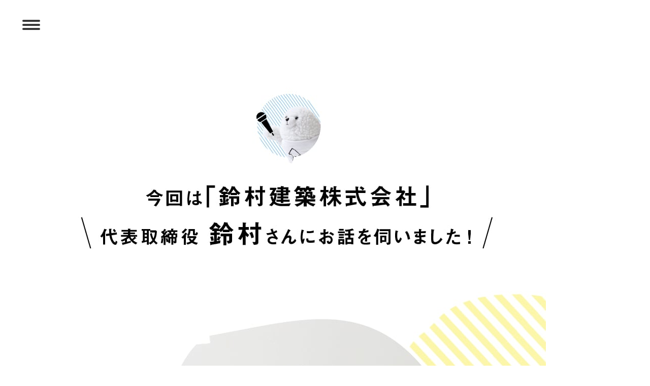

--- FILE ---
content_type: text/html; charset=UTF-8
request_url: https://info.gifunoie.com/interview/%E9%88%B4%E6%9D%91%E5%BB%BA%E7%AF%89/
body_size: 16678
content:
<!DOCTYPE html>
<html lang="ja-JP"><head>
    <meta charset="utf-8"/>
    <link rel="dns-prefetch preconnect" href="https://u.jimcdn.com/" crossorigin="anonymous"/>
<link rel="dns-prefetch preconnect" href="https://assets.jimstatic.com/" crossorigin="anonymous"/>
<link rel="dns-prefetch preconnect" href="https://image.jimcdn.com" crossorigin="anonymous"/>
<link rel="dns-prefetch preconnect" href="https://fonts.jimstatic.com" crossorigin="anonymous"/>
<meta name="viewport" content="width=device-width, initial-scale=1"/>
<meta http-equiv="X-UA-Compatible" content="IE=edge"/>
<meta name="description" content=""/>
<meta name="robots" content="index, follow, archive"/>
<meta property="st:section" content=""/>
<meta name="generator" content="Jimdo Creator"/>
<meta name="twitter:title" content="鈴村建築"/>
<meta name="twitter:description" content="自然豊かな地、加茂郡白川町の地域密着工務店として創業以来32年頼りにされている鈴村建築株式会社さん。 建築家・伊礼智氏が基本設計しているi-works projectに参加し、i-worksの家を数多く手がけられています。 2年前には、鈴村建築の技術と経験を集約した自社ブランドism(イズム)を立ち上げ、お客様に寄り添った美しい木の家造りを提案しています。 今回は中津川にあるモデルハウスで代表の鈴村泰宏さんにお話しを伺いました。"/>
<meta name="twitter:card" content="summary_large_image"/>
<meta property="og:url" content="https://info.gifunoie.com/interview/鈴村建築/"/>
<meta property="og:title" content="鈴村建築"/>
<meta property="og:description" content="自然豊かな地、加茂郡白川町の地域密着工務店として創業以来32年頼りにされている鈴村建築株式会社さん。 建築家・伊礼智氏が基本設計しているi-works projectに参加し、i-worksの家を数多く手がけられています。 2年前には、鈴村建築の技術と経験を集約した自社ブランドism(イズム)を立ち上げ、お客様に寄り添った美しい木の家造りを提案しています。 今回は中津川にあるモデルハウスで代表の鈴村泰宏さんにお話しを伺いました。"/>
<meta property="og:type" content="website"/>
<meta property="og:locale" content="ja_JP"/>
<meta property="og:site_name" content="gifuno-ie 市町村情報"/>
<meta name="twitter:image" content="https://image.jimcdn.com/cdn-cgi/image/width=1920%2Cheight=1024%2Cfit=contain%2Cformat=jpg%2C/app/cms/storage/image/path/s03de4c374d1da587/image/id08cdb6596433b3f/version/1646198581/image.jpg"/>
<meta property="og:image" content="https://image.jimcdn.com/cdn-cgi/image/width=1920%2Cheight=1024%2Cfit=contain%2Cformat=jpg%2C/app/cms/storage/image/path/s03de4c374d1da587/image/id08cdb6596433b3f/version/1646198581/image.jpg"/>
<meta property="og:image:width" content="1536"/>
<meta property="og:image:height" content="1024"/>
<meta property="og:image:secure_url" content="https://image.jimcdn.com/cdn-cgi/image/width=1920%2Cheight=1024%2Cfit=contain%2Cformat=jpg%2C/app/cms/storage/image/path/s03de4c374d1da587/image/id08cdb6596433b3f/version/1646198581/image.jpg"/><title>鈴村建築 - gifuno-ie 市町村情報</title>
<link rel="shortcut icon" href="https://u.jimcdn.com/cms/o/s03de4c374d1da587/img/favicon.png?t=1558339481"/>
    
<link rel="canonical" href="https://info.gifunoie.com/interview/鈴村建築/"/>

        <script src="https://assets.jimstatic.com/ckies.js.7c38a5f4f8d944ade39b.js"></script>

        <script src="https://assets.jimstatic.com/cookieControl.js.b05bf5f4339fa83b8e79.js"></script>
    <script>window.CookieControlSet.setToOff();</script>

    <style>html,body{margin:0}.hidden{display:none}.n{padding:5px}#cc-website-title a {text-decoration: none}.cc-m-image-align-1{text-align:left}.cc-m-image-align-2{text-align:right}.cc-m-image-align-3{text-align:center}</style>

        <link href="https://u.jimcdn.com/cms/o/s03de4c374d1da587/layout/dm_33b78a2abcd22e5372924031649ec39c/css/layout.css?t=1604653795" rel="stylesheet" type="text/css" id="jimdo_layout_css"/>
<script>     /* <![CDATA[ */     /*!  loadCss [c]2014 @scottjehl, Filament Group, Inc.  Licensed MIT */     window.loadCSS = window.loadCss = function(e,n,t){var r,l=window.document,a=l.createElement("link");if(n)r=n;else{var i=(l.body||l.getElementsByTagName("head")[0]).childNodes;r=i[i.length-1]}var o=l.styleSheets;a.rel="stylesheet",a.href=e,a.media="only x",r.parentNode.insertBefore(a,n?r:r.nextSibling);var d=function(e){for(var n=a.href,t=o.length;t--;)if(o[t].href===n)return e.call(a);setTimeout(function(){d(e)})};return a.onloadcssdefined=d,d(function(){a.media=t||"all"}),a};     window.onloadCSS = function(n,o){n.onload=function(){n.onload=null,o&&o.call(n)},"isApplicationInstalled"in navigator&&"onloadcssdefined"in n&&n.onloadcssdefined(o)}     /* ]]> */ </script>     <script>
// <![CDATA[
onloadCSS(loadCss('https://assets.jimstatic.com/web.css.eb85cb55dd9a47226f063339265ecc4f.css') , function() {
    this.id = 'jimdo_web_css';
});
// ]]>
</script>
<link href="https://assets.jimstatic.com/web.css.eb85cb55dd9a47226f063339265ecc4f.css" rel="preload" as="style"/>
<noscript>
<link href="https://assets.jimstatic.com/web.css.eb85cb55dd9a47226f063339265ecc4f.css" rel="stylesheet"/>
</noscript>
    <script>
    //<![CDATA[
        var jimdoData = {"isTestserver":false,"isLcJimdoCom":false,"isJimdoHelpCenter":false,"isProtectedPage":false,"cstok":"","cacheJsKey":"186e98539df89cc886f14e370fca1791cd2ed440","cacheCssKey":"186e98539df89cc886f14e370fca1791cd2ed440","cdnUrl":"https:\/\/assets.jimstatic.com\/","minUrl":"https:\/\/assets.jimstatic.com\/app\/cdn\/min\/file\/","authUrl":"https:\/\/a.jimdo.com\/","webPath":"https:\/\/info.gifunoie.com\/","appUrl":"https:\/\/a.jimdo.com\/","cmsLanguage":"ja_JP","isFreePackage":false,"mobile":false,"isDevkitTemplateUsed":true,"isTemplateResponsive":true,"websiteId":"s03de4c374d1da587","pageId":2025092370,"packageId":2,"shop":{"deliveryTimeTexts":{"1":"\u304a\u5c4a\u3051\u65e5\u6570\uff1a1~3\u65e5","2":"\u304a\u5c4a\u3051\u65e5\u6570\uff1a3~5\u65e5","3":"\u304a\u5c4a\u3051\u65e5\u6570\uff1a5~8\u65e5"},"checkoutButtonText":"\u8cfc\u5165","isReady":false,"currencyFormat":{"pattern":"\u00a4#,##0","convertedPattern":"$#,##0","symbols":{"GROUPING_SEPARATOR":",","DECIMAL_SEPARATOR":".","CURRENCY_SYMBOL":"\uffe5"}},"currencyLocale":"ja_JP"},"tr":{"gmap":{"searchNotFound":"\u5165\u529b\u3055\u308c\u305f\u4f4f\u6240\u306f\u5b58\u5728\u3057\u306a\u3044\u304b\u3001\u898b\u3064\u3051\u308b\u3053\u3068\u304c\u3067\u304d\u307e\u305b\u3093\u3067\u3057\u305f\u3002","routeNotFound":"\u30eb\u30fc\u30c8\u304c\u8a08\u7b97\u3067\u304d\u307e\u305b\u3093\u3067\u3057\u305f\u3002\u76ee\u7684\u5730\u304c\u9060\u3059\u304e\u308b\u304b\u660e\u78ba\u3067\u306f\u306a\u3044\u53ef\u80fd\u6027\u304c\u3042\u308a\u307e\u3059\u3002"},"shop":{"checkoutSubmit":{"next":"\u6b21\u3078","wait":"\u304a\u5f85\u3061\u304f\u3060\u3055\u3044"},"paypalError":"\u30a8\u30e9\u30fc\u304c\u767a\u751f\u3057\u307e\u3057\u305f\u3002\u518d\u5ea6\u304a\u8a66\u3057\u304f\u3060\u3055\u3044\u3002","cartBar":"\u30b7\u30e7\u30c3\u30d4\u30f3\u30b0\u30ab\u30fc\u30c8\u3092\u78ba\u8a8d","maintenance":"\u7533\u3057\u8a33\u3054\u3056\u3044\u307e\u305b\u3093\u3001\u30e1\u30f3\u30c6\u30ca\u30f3\u30b9\u4e2d\u306e\u305f\u3081\u4e00\u6642\u7684\u306b\u30b7\u30e7\u30c3\u30d7\u304c\u5229\u7528\u3067\u304d\u307e\u305b\u3093\u3002\u3054\u8ff7\u60d1\u3092\u304a\u304b\u3051\u3057\u7533\u3057\u8a33\u3054\u3056\u3044\u307e\u305b\u3093\u304c\u3001\u304a\u6642\u9593\u3092\u3042\u3051\u3066\u518d\u5ea6\u304a\u8a66\u3057\u304f\u3060\u3055\u3044\u3002","addToCartOverlay":{"productInsertedText":"\u30ab\u30fc\u30c8\u306b\u5546\u54c1\u304c\u8ffd\u52a0\u3055\u308c\u307e\u3057\u305f","continueShoppingText":"\u8cb7\u3044\u7269\u3092\u7d9a\u3051\u308b","reloadPageText":"\u66f4\u65b0"},"notReadyText":"\u3053\u3061\u3089\u306e\u30b7\u30e7\u30c3\u30d7\u306f\u73fe\u5728\u6e96\u5099\u4e2d\u306e\u305f\u3081\u3054\u5229\u7528\u3044\u305f\u3060\u3051\u307e\u305b\u3093\u3002\u30b7\u30e7\u30c3\u30d7\u30aa\u30fc\u30ca\u30fc\u306f\u4ee5\u4e0b\u3092\u3054\u78ba\u8a8d\u304f\u3060\u3055\u3044\u3002https:\/\/help.jimdo.com\/hc\/ja\/articles\/115005521583","numLeftText":"\u73fe\u5728\u3053\u306e\u5546\u54c1\u306f {:num} \u307e\u3067\u8cfc\u5165\u3067\u304d\u307e\u3059\u3002","oneLeftText":"\u3053\u306e\u5546\u54c1\u306e\u5728\u5eab\u306f\u6b8b\u308a1\u70b9\u3067\u3059"},"common":{"timeout":"\u30a8\u30e9\u30fc\u304c\u767a\u751f\u3044\u305f\u3057\u307e\u3057\u305f\u3002\u5f8c\u307b\u3069\u518d\u5b9f\u884c\u3057\u3066\u304f\u3060\u3055\u3044\u3002"},"form":{"badRequest":"\u30a8\u30e9\u30fc\u304c\u767a\u751f\u3057\u307e\u3057\u305f\u3002\u5f8c\u307b\u3069\u6539\u3081\u3066\u304a\u8a66\u3057\u304f\u3060\u3055\u3044\u3002"}},"jQuery":"jimdoGen002","isJimdoMobileApp":false,"bgConfig":{"id":65239970,"type":"color","color":"rgb(255, 255, 255)"},"bgFullscreen":null,"responsiveBreakpointLandscape":767,"responsiveBreakpointPortrait":480,"copyableHeadlineLinks":false,"tocGeneration":false,"googlemapsConsoleKey":false,"loggingForAnalytics":false,"loggingForPredefinedPages":false,"isFacebookPixelIdEnabled":false,"userAccountId":"eb95a921-13d4-453a-9125-3dd7dc117125"};
    // ]]>
</script>

     <script> (function(window) { 'use strict'; var regBuff = window.__regModuleBuffer = []; var regModuleBuffer = function() { var args = [].slice.call(arguments); regBuff.push(args); }; if (!window.regModule) { window.regModule = regModuleBuffer; } })(window); </script>
    <script src="https://assets.jimstatic.com/web.js.58bdb3da3da85b5697c0.js" async="true"></script>
    <script src="https://assets.jimstatic.com/at.js.62588d64be2115a866ce.js"></script>

<script type="text/javascript">
//<![CDATA[
(function(w,d,s,l,i){w[l]=w[l]||[];w[l].push({'gtm.start':
new Date().getTime(),event:'gtm.js'});var f=d.getElementsByTagName(s)[0],
j=d.createElement(s),dl=l!='dataLayer'?'&l='+l:'';j.async=true;j.src=
'https://www.googletagmanager.com/gtm.js?id='+i+dl;f.parentNode.insertBefore(j,f);
})(window,document,'script','dataLayer','GTM-P6RCRLV');
//]]>
</script>

<script type="text/javascript">
//<![CDATA[
(function(w,d,s,l,i){w[l]=w[l]||[];w[l].push({'gtm.start':
new Date().getTime(),event:'gtm.js'});var f=d.getElementsByTagName(s)[0],
j=d.createElement(s),dl=l!='dataLayer'?'&l='+l:'';j.async=true;j.src=
'https://www.googletagmanager.com/gtm.js?id='+i+dl;f.parentNode.insertBefore(j,f);
})(window,document,'script','dataLayer','GTM-P6RCRLV');
//]]>
</script>

<style type="text/css">
/*<![CDATA[*/
h1 {
  padding: 0.25em 0em;/*上下 左右の余白*/
  color: #494949;/*文字色*/
  background: transparent;/*背景透明に*/
  
}
h3 {
  padding: .25em 0em .75em;
  border-left: 0px solid #ccc;
  border-bottom: 0px solid #ccc;
}
h4 {
  padding: .25em 0 .5em .75em;
  border-bottom: 0px solid #ccc;
}

/* =======================================

　　モバイル用スタイル

======================================= */

@media screen and (max-width: 599px) {

#content_area 
p.moji1 {line-height: 1em;}
/*]]>*/
</style>


<style type="”text/css”">
/* <![CDATA[ */

<!–

/* パソコンで見たときは"pc"のclassがついた画像が表示される */
.pc { display: block !important; }
.sp { display: none !important; }
 
/* スマートフォンで見たときは"sp"のclassがついた画像が表示される */
@media only screen and (max-width:  750px) {
    .pc { display: none !important; }
    .sp { display: block !important; }
}
@media only screen and (max-width: 750px) {
    img { max-width: 100%; }
}
–>

/*]]>*/
</style>

    
</head>

<body class="body cc-page j-m-gallery-styles j-m-video-styles j-m-hr-styles j-m-header-styles j-m-text-styles j-m-emotionheader-styles j-m-htmlCode-styles j-m-rss-styles j-m-form-styles-disabled j-m-table-styles j-m-textWithImage-styles j-m-downloadDocument-styles j-m-imageSubtitle-styles j-m-flickr-styles j-m-googlemaps-styles j-m-blogSelection-styles-disabled j-m-comment-styles j-m-jimdo-styles j-m-profile-styles j-m-guestbook-styles j-m-promotion-styles j-m-twitter-styles j-m-hgrid-styles j-m-shoppingcart-styles j-m-catalog-styles j-m-product-styles-disabled j-m-facebook-styles j-m-sharebuttons-styles j-m-formnew-styles-disabled j-m-callToAction-styles j-m-turbo-styles j-m-spacing-styles j-m-googleplus-styles j-m-dummy-styles j-m-search-styles j-m-booking-styles j-m-socialprofiles-styles j-footer-styles cc-pagemode-default cc-content-parent" id="page-2025092370">

<div id="cc-inner" class="cc-content-parent">
<input type="checkbox" id="jtpl-navigation__checkbox" class="jtpl-navigation__checkbox"/><!-- _main.sass --><div class="jtpl-main cc-content-parent">

  <!-- background-area -->
    <div class="jtpl-background-area" background-area=""></div>
  <!-- END background-area -->

  <div class="jtpl-section content-options cc-content-parent">

    <!-- _section-main.sass -->
    <div class="jtpl-section-main cc-content-parent">

      <!-- _cart.sass -->
      <div class="jtpl-cart">
        
      </div>
      <!-- / END _cart.sass -->

      <!-- _navigation.sass -->
      <label for="jtpl-navigation__checkbox" class="jtpl-navigation__label">
        <span class="jtpl-navigation__borders border-options"></span>
      </label>
      <div class="jtpl-navigation navigation-colors">
        <nav class="jtpl-navigation__inner"><div data-container="navigation"><div class="j-nav-variant-nested"><ul class="cc-nav-level-0 j-nav-level-0"><li id="cc-nav-view-2021136670" class="jmd-nav__list-item-0"><a href="/" data-link-title="TOP">TOP</a></li><li id="cc-nav-view-1994897570" class="jmd-nav__list-item-0 j-nav-has-children"><a href="/岐阜県の市町村ガイド/" data-link-title="岐阜県の市町村ガイド">岐阜県の市町村ガイド</a><span data-navi-toggle="cc-nav-view-1994897570" class="jmd-nav__toggle-button"></span><ul class="cc-nav-level-1 j-nav-level-1"><li id="cc-nav-view-1994909970" class="jmd-nav__list-item-1 j-nav-has-children"><a href="/岐阜県の市町村ガイド/東濃地区/" data-link-title="東濃地区">東濃地区</a><span data-navi-toggle="cc-nav-view-1994909970" class="jmd-nav__toggle-button"></span><ul class="cc-nav-level-2 j-nav-level-2"><li id="cc-nav-view-1996110370" class="jmd-nav__list-item-2"><a href="/岐阜県の市町村ガイド/東濃地区/多治見市/" data-link-title="多治見市">多治見市</a></li><li id="cc-nav-view-1996110570" class="jmd-nav__list-item-2"><a href="/岐阜県の市町村ガイド/東濃地区/瑞浪市/" data-link-title="瑞浪市">瑞浪市</a></li><li id="cc-nav-view-2003339070" class="jmd-nav__list-item-2"><a href="/岐阜県の市町村ガイド/東濃地区/中津川市/" data-link-title="中津川市">中津川市</a></li><li id="cc-nav-view-2003684870" class="jmd-nav__list-item-2"><a href="/岐阜県の市町村ガイド/東濃地区/恵那市/" data-link-title="恵那市">恵那市</a></li></ul></li><li id="cc-nav-view-1996110270" class="jmd-nav__list-item-1 j-nav-has-children"><a href="/岐阜県の市町村ガイド/中濃地区/" data-link-title="中濃地区">中濃地区</a><span data-navi-toggle="cc-nav-view-1996110270" class="jmd-nav__toggle-button"></span><ul class="cc-nav-level-2 j-nav-level-2"><li id="cc-nav-view-1994905270" class="jmd-nav__list-item-2"><a href="/岐阜県の市町村ガイド/中濃地区/可児市/" data-link-title="可児市">可児市</a></li><li id="cc-nav-view-1994904970" class="jmd-nav__list-item-2"><a href="/岐阜県の市町村ガイド/中濃地区/美濃加茂市/" data-link-title="美濃加茂市">美濃加茂市</a></li><li id="cc-nav-view-1996110870" class="jmd-nav__list-item-2"><a href="/岐阜県の市町村ガイド/中濃地区/関市/" data-link-title="関市">関市</a></li><li id="cc-nav-view-1996110970" class="jmd-nav__list-item-2"><a href="/岐阜県の市町村ガイド/中濃地区/坂祝町/" data-link-title="坂祝町">坂祝町</a></li><li id="cc-nav-view-1996111070" class="jmd-nav__list-item-2"><a href="/岐阜県の市町村ガイド/中濃地区/御嵩町/" data-link-title="御嵩町">御嵩町</a></li></ul></li><li id="cc-nav-view-1994903970" class="jmd-nav__list-item-1 j-nav-has-children"><a href="/岐阜県の市町村ガイド/岐阜地区/" data-link-title="岐阜地区">岐阜地区</a><span data-navi-toggle="cc-nav-view-1994903970" class="jmd-nav__toggle-button"></span><ul class="cc-nav-level-2 j-nav-level-2"><li id="cc-nav-view-1994913270" class="jmd-nav__list-item-2"><a href="/岐阜県の市町村ガイド/岐阜地区/岐阜市/" data-link-title="岐阜市">岐阜市</a></li><li id="cc-nav-view-1996110770" class="jmd-nav__list-item-2"><a href="/岐阜県の市町村ガイド/岐阜地区/本巣市/" data-link-title="本巣市">本巣市</a></li><li id="cc-nav-view-1996111170" class="jmd-nav__list-item-2"><a href="/岐阜県の市町村ガイド/岐阜地区/北方町/" data-link-title="北方町">北方町</a></li><li id="cc-nav-view-1994905170" class="jmd-nav__list-item-2"><a href="/岐阜県の市町村ガイド/岐阜地区/各務原市/" data-link-title="各務原市">各務原市</a></li><li id="cc-nav-view-1994904170" class="jmd-nav__list-item-2"><a href="/岐阜県の市町村ガイド/岐阜地区/瑞穂市/" data-link-title="瑞穂市">瑞穂市</a></li><li id="cc-nav-view-1994904870" class="jmd-nav__list-item-2"><a href="/岐阜県の市町村ガイド/岐阜地区/羽島市/" data-link-title="羽島市">羽島市</a></li><li id="cc-nav-view-1994905070" class="jmd-nav__list-item-2"><a href="/岐阜県の市町村ガイド/岐阜地区/岐南町/" data-link-title="岐南町">岐南町</a></li><li id="cc-nav-view-1994905470" class="jmd-nav__list-item-2"><a href="/岐阜県の市町村ガイド/岐阜地区/笠松町/" data-link-title="笠松町">笠松町</a></li></ul></li><li id="cc-nav-view-1996110170" class="jmd-nav__list-item-1 j-nav-has-children"><a href="/岐阜県の市町村ガイド/西濃地区/" data-link-title="西濃地区">西濃地区</a><span data-navi-toggle="cc-nav-view-1996110170" class="jmd-nav__toggle-button"></span><ul class="cc-nav-level-2 j-nav-level-2"><li id="cc-nav-view-1996111270" class="jmd-nav__list-item-2"><a href="/岐阜県の市町村ガイド/西濃地区/大垣市/" data-link-title="大垣市">大垣市</a></li><li id="cc-nav-view-1996111370" class="jmd-nav__list-item-2"><a href="/岐阜県の市町村ガイド/西濃地区/大野町/" data-link-title="大野町">大野町</a></li></ul></li></ul></li><li id="cc-nav-view-2004255870" class="jmd-nav__list-item-0"><a href="/アンケート/" data-link-title="アンケート">アンケート</a></li><li id="cc-nav-view-1994897770" class="jmd-nav__list-item-0"><a href="/お問い合わせ/" data-link-title="お問い合わせ">お問い合わせ</a></li><li id="cc-nav-view-2020183670" class="jmd-nav__list-item-0 j-nav-has-children"><a href="/はじめての家づくり-step5/" data-link-title="はじめての家づくり   STEP5">はじめての家づくり   STEP5</a><span data-navi-toggle="cc-nav-view-2020183670" class="jmd-nav__toggle-button"></span><ul class="cc-nav-level-1 j-nav-level-1"><li id="cc-nav-view-2020184470" class="jmd-nav__list-item-1"><a href="/はじめての家づくり-step5/ステップ1-家づくりのスケジュール/" data-link-title="ステップ1　家づくりのスケジュール">ステップ1　家づくりのスケジュール</a></li><li id="cc-nav-view-2020184070" class="jmd-nav__list-item-1"><a href="/はじめての家づくり-step5/ステップ2-理想の家を建てる/" data-link-title="ステップ2　理想の家を建てる">ステップ2　理想の家を建てる</a></li><li id="cc-nav-view-2020184870" class="jmd-nav__list-item-1"><a href="/はじめての家づくり-step5/ステップ3-家づくり費用の考え方/" data-link-title="ステップ3　家づくり費用の考え方">ステップ3　家づくり費用の考え方</a></li><li id="cc-nav-view-2020184670" class="jmd-nav__list-item-1"><a href="/はじめての家づくり-step5/ステップ4-土地を探す/" data-link-title="ステップ4　土地を探す">ステップ4　土地を探す</a></li><li id="cc-nav-view-2020184170" class="jmd-nav__list-item-1"><a href="/はじめての家づくり-step5/ステップ5-工務店の選び方/" data-link-title="ステップ5　工務店の選び方">ステップ5　工務店の選び方</a></li><li id="cc-nav-view-2021067070" class="jmd-nav__list-item-1"><a href="/はじめての家づくり-step5/-/" data-link-title="--">--</a></li></ul></li><li id="cc-nav-view-2021067170" class="jmd-nav__list-item-0"><a href="/money-consultation/" data-link-title="個別マネー相談【無料受付中】">個別マネー相談【無料受付中】</a></li><li id="cc-nav-view-2021124970" class="jmd-nav__list-item-0"><a href="/voice-ぎふの家利用者の声/" data-link-title="Voice ぎふの家利用者の声　">Voice ぎふの家利用者の声　</a></li><li id="cc-nav-view-2021137170" class="jmd-nav__list-item-0 j-nav-has-children cc-nav-parent j-nav-parent jmd-nav__item--parent"><a href="/interview/" data-link-title="工務店社長にインタビュー">工務店社長にインタビュー</a><span data-navi-toggle="cc-nav-view-2021137170" class="jmd-nav__toggle-button"></span><ul class="cc-nav-level-1 j-nav-level-1"><li id="cc-nav-view-2022173370" class="jmd-nav__list-item-1"><a href="/interview/日建建設/" data-link-title="㈱日建建設">㈱日建建設</a></li><li id="cc-nav-view-2022173670" class="jmd-nav__list-item-1"><a href="/interview/コーケツホームズ/" data-link-title="コーケツホームズ">コーケツホームズ</a></li><li id="cc-nav-view-2022173270" class="jmd-nav__list-item-1"><a href="/interview/富田製材/" data-link-title="富田製材㈱">富田製材㈱</a></li><li id="cc-nav-view-2023034270" class="jmd-nav__list-item-1"><a href="/interview/カネダイ/" data-link-title="㈱カネダイ">㈱カネダイ</a></li><li id="cc-nav-view-2023458170" class="jmd-nav__list-item-1"><a href="/interview/丸永建設/" data-link-title="丸永建設㈱">丸永建設㈱</a></li><li id="cc-nav-view-2025092370" class="jmd-nav__list-item-1 cc-nav-current j-nav-current jmd-nav__item--current"><a href="/interview/鈴村建築/" data-link-title="鈴村建築" class="cc-nav-current j-nav-current jmd-nav__link--current">鈴村建築</a></li></ul></li><li id="cc-nav-view-2021146070" class="jmd-nav__list-item-0"><a href="/rack/" data-link-title="家の本　ラック設置店">家の本　ラック設置店</a></li></ul></div></div>
        </nav>
</div>
      <!-- / END _navigation.sass -->

      <!-- _header.sass -->
      <header class="jtpl-header"><div class="jtpl-logo">
          
        </div>
        <div class="jtpl-title">
          
        </div>
      </header><!-- / END _header.sass --><!-- _content.sass --><div class="jtpl-content cc-content-parent">
        <div id="content_area" data-container="content"><div id="content_start"></div>
        
        <div id="cc-matrix-2840750670"><div id="cc-m-10613706070" class="j-module n j-imageSubtitle "><figure class="cc-imagewrapper cc-m-image-align-3">
<img srcset="https://image.jimcdn.com/cdn-cgi/image/width=320%2Cheight=10000%2Cfit=contain%2Cformat=jpg%2C/app/cms/storage/image/path/s03de4c374d1da587/image/i3b05bf24f9081a77/version/1646207154/image.jpg 320w, https://image.jimcdn.com/cdn-cgi/image/width=640%2Cheight=10000%2Cfit=contain%2Cformat=jpg%2C/app/cms/storage/image/path/s03de4c374d1da587/image/i3b05bf24f9081a77/version/1646207154/image.jpg 640w, https://image.jimcdn.com/cdn-cgi/image//app/cms/storage/image/path/s03de4c374d1da587/image/i3b05bf24f9081a77/version/1646207154/image.jpg 895w" sizes="(min-width: 895px) 895px, 100vw" id="cc-m-imagesubtitle-image-10613706070" src="https://image.jimcdn.com/cdn-cgi/image//app/cms/storage/image/path/s03de4c374d1da587/image/i3b05bf24f9081a77/version/1646207154/image.jpg" alt="" class="" data-src-width="895" data-src-height="424" data-src="https://image.jimcdn.com/cdn-cgi/image//app/cms/storage/image/path/s03de4c374d1da587/image/i3b05bf24f9081a77/version/1646207154/image.jpg" data-image-id="6850444270"/>    

</figure>

<div class="cc-clear"></div>
<script id="cc-m-reg-10613706070">// <![CDATA[

    window.regModule("module_imageSubtitle", {"data":{"imageExists":true,"hyperlink":"","hyperlink_target":"","hyperlinkAsString":"","pinterest":"0","id":10613706070,"widthEqualsContent":"0","resizeWidth":895,"resizeHeight":424},"id":10613706070});
// ]]>
</script></div><div id="cc-m-10613706170" class="j-module n j-imageSubtitle "><figure class="cc-imagewrapper cc-m-image-align-3 cc-m-width-maxed">
<img srcset="https://image.jimcdn.com/cdn-cgi/image/width=320%2Cheight=10000%2Cfit=contain%2Cformat=jpg%2C/app/cms/storage/image/path/s03de4c374d1da587/image/i9c8264e34827166e/version/1646207164/image.jpg 320w, https://image.jimcdn.com/cdn-cgi/image/width=640%2Cheight=10000%2Cfit=contain%2Cformat=jpg%2C/app/cms/storage/image/path/s03de4c374d1da587/image/i9c8264e34827166e/version/1646207164/image.jpg 640w, https://image.jimcdn.com/cdn-cgi/image/width=960%2Cheight=10000%2Cfit=contain%2Cformat=jpg%2C/app/cms/storage/image/path/s03de4c374d1da587/image/i9c8264e34827166e/version/1646207164/image.jpg 960w, https://image.jimcdn.com/cdn-cgi/image/width=1030%2Cheight=10000%2Cfit=contain%2Cformat=jpg%2C/app/cms/storage/image/path/s03de4c374d1da587/image/i9c8264e34827166e/version/1646207164/image.jpg 1030w, https://image.jimcdn.com/cdn-cgi/image//app/cms/storage/image/path/s03de4c374d1da587/image/i9c8264e34827166e/version/1646207164/image.jpg 1040w" sizes="(min-width: 1030px) 1030px, 100vw" id="cc-m-imagesubtitle-image-10613706170" src="https://image.jimcdn.com/cdn-cgi/image/width=1030%2Cheight=10000%2Cfit=contain%2Cformat=jpg%2C/app/cms/storage/image/path/s03de4c374d1da587/image/i9c8264e34827166e/version/1646207164/image.jpg" alt="" class="" data-src-width="1040" data-src-height="902" data-src="https://image.jimcdn.com/cdn-cgi/image/width=1030%2Cheight=10000%2Cfit=contain%2Cformat=jpg%2C/app/cms/storage/image/path/s03de4c374d1da587/image/i9c8264e34827166e/version/1646207164/image.jpg" data-image-id="6850444370"/>    

</figure>

<div class="cc-clear"></div>
<script id="cc-m-reg-10613706170">// <![CDATA[

    window.regModule("module_imageSubtitle", {"data":{"imageExists":true,"hyperlink":"","hyperlink_target":"","hyperlinkAsString":"","pinterest":"0","id":10613706170,"widthEqualsContent":"1","resizeWidth":"1030","resizeHeight":894},"id":10613706170});
// ]]>
</script></div><div id="cc-m-10613706270" class="j-module n j-imageSubtitle "><figure class="cc-imagewrapper cc-m-image-align-3 cc-m-width-maxed">
<img srcset="https://image.jimcdn.com/cdn-cgi/image/width=320%2Cheight=10000%2Cfit=contain%2Cformat=jpg%2C/app/cms/storage/image/path/s03de4c374d1da587/image/i5663404f2ae43685/version/1646196218/image.jpg 320w, https://image.jimcdn.com/cdn-cgi/image/width=640%2Cheight=10000%2Cfit=contain%2Cformat=jpg%2C/app/cms/storage/image/path/s03de4c374d1da587/image/i5663404f2ae43685/version/1646196218/image.jpg 640w, https://image.jimcdn.com/cdn-cgi/image/width=960%2Cheight=10000%2Cfit=contain%2Cformat=jpg%2C/app/cms/storage/image/path/s03de4c374d1da587/image/i5663404f2ae43685/version/1646196218/image.jpg 960w, https://image.jimcdn.com/cdn-cgi/image/width=1030%2Cheight=10000%2Cfit=contain%2Cformat=jpg%2C/app/cms/storage/image/path/s03de4c374d1da587/image/i5663404f2ae43685/version/1646196218/image.jpg 1030w, https://image.jimcdn.com/cdn-cgi/image//app/cms/storage/image/path/s03de4c374d1da587/image/i5663404f2ae43685/version/1646196218/image.jpg 1040w" sizes="(min-width: 1030px) 1030px, 100vw" id="cc-m-imagesubtitle-image-10613706270" src="https://image.jimcdn.com/cdn-cgi/image/width=1030%2Cheight=10000%2Cfit=contain%2Cformat=jpg%2C/app/cms/storage/image/path/s03de4c374d1da587/image/i5663404f2ae43685/version/1646196218/image.jpg" alt="" class="" data-src-width="1040" data-src-height="866" data-src="https://image.jimcdn.com/cdn-cgi/image/width=1030%2Cheight=10000%2Cfit=contain%2Cformat=jpg%2C/app/cms/storage/image/path/s03de4c374d1da587/image/i5663404f2ae43685/version/1646196218/image.jpg" data-image-id="6850444470"/>    

</figure>

<div class="cc-clear"></div>
<script id="cc-m-reg-10613706270">// <![CDATA[

    window.regModule("module_imageSubtitle", {"data":{"imageExists":true,"hyperlink":"","hyperlink_target":"","hyperlinkAsString":"","pinterest":"0","id":10613706270,"widthEqualsContent":"1","resizeWidth":"1030","resizeHeight":858},"id":10613706270});
// ]]>
</script></div><div id="cc-m-10613706370" class="j-module n j-spacing ">
    <div class="cc-m-spacer" style="height: 57px;">
    
</div>

</div><div id="cc-m-10613706470" class="j-module n j-text "><p>
    <span style="font-size: 15px;">自然豊かな地、加茂郡白川町の地域密着工務店として創業以来32年頼りにされている鈴村建築株式会社さん。</span>
</p>

<p>
    <span style="font-size: 15px;">建築家・伊礼智氏が基本設計しているi-works projectに参加し、i-worksの家を数多く手がけられています。</span>
</p>

<p>
    <span style="font-size: 15px;">2年前には、</span><span style="letter-spacing: -0.02em; font-size: 15px;">鈴村建築の技術と経験を集約した自社ブランドism(イズム)を立ち上げ、お客様に寄り添った美しい木の家造りを提案しています。</span>
</p>

<p>
     
</p>

<p>
    <span style="font-size: 15px;">今回は中津川にあるモデルハウスで代表の鈴村泰宏さんにお話しを伺いました。</span>
</p></div><div id="cc-m-10613706570" class="j-module n j-spacing ">
    <div class="cc-m-spacer" style="height: 6px;">
    
</div>

</div><div id="cc-m-10613706670" class="j-module n j-text "><p>
    <strong><span class="s1" style="font-kerning: none; font-size: 20px;"><span style="font-size: 19px; letter-spacing: -0.02em;">木の良さをいかし、</span></span></strong><span class="s1" style="font-kerning: none; font-size: 20px;"><b>シンプルで落ち着いた佇まいの中に</b></span><span class="s1" style="font-kerning: none; font-size: 20px;"><b>おしゃれな遊び心を少々…。</b></span>
</p></div><div id="cc-m-10613712570" class="j-module n j-text "><p>
    <span style="font-size: 15px;">玄関の扉を開けば、床、壁、天井と東濃桧のとてもよい香りに包まれ、まるで自分専用のアトリエに来たような気分です。</span>
</p>

<p>
    <span style="font-size: 15px;">宿泊体験が人気のこちらのモデルハウスには、参加者が自由に感想を書けるノートがあり、「木の香りがする</span><span style="font-size: 15px;">」「夜が想像以上に暗いと感じましたが、意外にこのくらいが落ち着くかも。」といった正直な声が綴られています。</span>
</p></div><div id="cc-m-10613706870" class="j-module n j-text "><div style="display: inline-block; background: #e8ece9; border-left: #e8ece9 solid 10px; border: #e8ece9 solid 1px; font-size: 90%; padding: 20px;">
    <span style="font-size: 16px;"><span style="font-size: 15px;"><span style="font-size: 19px; letter-spacing: -0.38px;"><span style="font-size: 15px;">「実際にお客様に1日過ごして頂くことで、この家の住みやすさやまたその逆と感じる部分を含めて肌で感じていただきたいと思っています。これまで20組以上のお客様に宿泊体験していただきました。」</span></span></span></span>
</div></div><div id="cc-m-10613706970" class="j-module n j-spacing ">
    <div class="cc-m-spacer" style="height: 6px;">
    
</div>

</div><div id="cc-m-10613707070" class="j-module n j-text "><p>
    <strong><span style="font-size: 20px;">設計から申請まで自社一貫体制</span></strong>
</p>

<p>
    <strong><span style="font-size: 20px;">社員大工も育成する自社ブランドづくり</span></strong>
</p></div><div id="cc-m-10613707470" class="j-module n j-text "><p>
    <span style="font-size: 15px;">鈴村建築さんは全国のi-worksを手掛ける工務店の中でも、着工件数が上位にランクインされる実力。</span>
</p>

<p>
    <span style="font-size: 15px;">他県からも複数問合せがあるとお聞きしていますが、パッと見た家のデザイン性は大きく変わらなくても、なぜユーザーは鈴村建築さんだと建てる気持ちになるのか、その理由はどんなところにあると思われますか？</span>
</p></div><div id="cc-m-10613707270" class="j-module n j-text "><div style="display: inline-block; background: #e8ece9; border-left: #e8ece9 solid 10px; border: #e8ece9 solid 1px; font-size: 90%; padding: 20px;">
    <span style="font-size: 15px;"><span style="font-size: 15px;">「明確に分かる部分では、気密性断熱性に力をいれていること、すべて自社設計、申請業務もすべて対応、また社員大工を育成し万全の態勢で家造りを対応できるようにしている点でしょうか。大工さんが少なくなってきている現代で社員大工を取り入れることは、自社のやりたいことを的確に表現できるということなんです。
    家において最低限必要なものは決まっていますが、それをよりお客様にフィットする状態にしていけるかどうかは技術力の差です。」</span></span>
</div></div><div id="cc-m-10613712670" class="j-module n j-text "><p>
    <span style="font-size: 15px;">伊礼智さんの設計を元としながら、お客様の細かな要望に応えてアレンジできるというところにみなさん魅力を感じているのですね。</span>
</p></div><div id="cc-m-10613708070" class="j-module n j-text "><div style="display: inline-block; background: #e8ece9; border-left: #e8ece9 solid 10px; border: #e8ece9 solid 1px; font-size: 90%; padding: 20px;">
    <span style="font-size: 15px;"><span style="letter-spacing: -0.38px;">「i-worksは仕様や設計作法を学ぶ場なんです。全国の各工務店はそうした技術を一緒に磨いていく同志。よりよい商品づくりのために全国からよい事例を参考にできる場所でもありますが、鈴村建築としてはここでの学びを基に、鈴村建築の独自のブランドを作りたいと思い構想を重ねてきました。<br/></span></span>
    <span style="font-size: 15px;"><span style="letter-spacing: -0.38px;">一昨年新たにismという自社ブランドを立ち上げ、このブランドがいいと思ってきていただける新たなファンづくりをはじめています。」</span></span>
</div></div><div id="cc-m-10613707970" class="j-module n j-spacing ">
    <div class="cc-m-spacer" style="height: 6px;">
    
</div>

</div><div id="cc-m-10613707670" class="j-module n j-text "><p>
    <strong><span style="font-size: 20px;">建築屋としての流儀で応える</span></strong>
</p>

<p>
    <strong><span style="font-size: 20px;">自社ブランドism（イズム）</span></strong>
</p></div><div id="cc-m-10613712770" class="j-module n j-text "><div style="display: inline-block; background: #e8ece9; border-left: #e8ece9 solid 10px; border: #e8ece9 solid 1px; font-size: 90%; padding: 20px;">
    <span style="font-size: 15px;"><span style="letter-spacing: -0.38px;">「ismのコンセプトは流儀ある生き方が似合う家。 家というのは住む人がくつろぎ、リラックスできる住処です。滋味あふれる空間とは、居心地のよい場所を作る事であり、性能とデザイン性を両立させて出来上がります。
    主であるお客様が自分らしくその空間で過ごすことそのものが、お客様の流儀になると思います。 そんなお客様にとってベストな家を造る私達は「建築屋としての流儀」でその期待に応えていきたいという思いがあります。 今まで培ってきた鈴村建築の経験と技術力をすべて詰め込み取り組ませていただいています。」</span></span>
</div></div><div id="cc-m-10613707870" class="j-module n j-text "><p>
    <span style="font-size: 15px;">「流儀」、とてもカッコイイですね。</span>
</p>

<p>
    <span style="font-size: 15px;">例えばどんなところに流儀が施されているのでしょうか？</span>
</p></div><div id="cc-m-10613715870" class="j-module n j-hgrid ">    <div class="cc-m-hgrid-column" style="width: 63.41%;">
        <div id="cc-matrix-2840752370"><div id="cc-m-10613712870" class="j-module n j-text "><div style="display: inline-block; background: #e8ece9; border-left: #e8ece9 solid 10px; border: #e8ece9 solid 1px; font-size: 90%; padding: 20px;">
    <span style="font-size: 15px;"><span style="letter-spacing: -0.38px;">「例えば、このモデルルームは夜になると普通の住宅よりも電灯の数が少なくゆったりとした灯りがともります。そのゆったりとしたくつろげる灯りで見たときの陰影の美しさを作り出したり、でも暮らしやすいように手元だけはきちんと光が入るようにライトを設置したり。
    飾り戸を楽しめるように、サッシや軒の分量に気を配ったりと実はとても計算されて作られています。住む人の暮らしやすさとデザイン性を実現するためにすべてが計算されて設計趣向されています。 」</span></span>
</div></div><div id="cc-m-10613712970" class="j-module n j-text "><p>
    <span style="font-size: 15px;">なるほど、奥が深い。そのismの流儀が体験できるのがまさにこちらのモデルハウスなんですね。</span>
</p></div></div>    </div>
            <div class="cc-m-hgrid-separator" data-display="cms-only"><div></div></div>
        <div class="cc-m-hgrid-column last" style="width: 34.58%;">
        <div id="cc-matrix-2840752470"><div id="cc-m-10613715970" class="j-module n j-imageSubtitle "><figure class="cc-imagewrapper cc-m-image-align-1 cc-m-width-maxed">
<img srcset="https://image.jimcdn.com/cdn-cgi/image/width=320%2Cheight=10000%2Cfit=contain%2Cformat=jpg%2C/app/cms/storage/image/path/s03de4c374d1da587/image/i38ef35d2d82c46f9/version/1646202048/image.jpg 320w, https://image.jimcdn.com/cdn-cgi/image/width=349%2Cheight=10000%2Cfit=contain%2Cformat=jpg%2C/app/cms/storage/image/path/s03de4c374d1da587/image/i38ef35d2d82c46f9/version/1646202048/image.jpg 349w, https://image.jimcdn.com/cdn-cgi/image//app/cms/storage/image/path/s03de4c374d1da587/image/i38ef35d2d82c46f9/version/1646202048/image.jpg 622w" sizes="(min-width: 349px) 349px, 100vw" id="cc-m-imagesubtitle-image-10613715970" src="https://image.jimcdn.com/cdn-cgi/image/width=349%2Cheight=10000%2Cfit=contain%2Cformat=jpg%2C/app/cms/storage/image/path/s03de4c374d1da587/image/i38ef35d2d82c46f9/version/1646202048/image.jpg" alt="" class="" data-src-width="622" data-src-height="294" data-src="https://image.jimcdn.com/cdn-cgi/image/width=349%2Cheight=10000%2Cfit=contain%2Cformat=jpg%2C/app/cms/storage/image/path/s03de4c374d1da587/image/i38ef35d2d82c46f9/version/1646202048/image.jpg" data-image-id="6850448270"/>    

</figure>

<div class="cc-clear"></div>
<script id="cc-m-reg-10613715970">// <![CDATA[

    window.regModule("module_imageSubtitle", {"data":{"imageExists":true,"hyperlink":"","hyperlink_target":"","hyperlinkAsString":"","pinterest":"0","id":10613715970,"widthEqualsContent":"1","resizeWidth":"349","resizeHeight":165},"id":10613715970});
// ]]>
</script></div><div id="cc-m-10613716070" class="j-module n j-text "><p>
    <span style="font-size: 13px;">上にライトが無い代わりに、手元を明るく照らす隠しライトや窓を配置したキッチン。</span>
</p></div></div>    </div>
    
<div class="cc-m-hgrid-overlay" data-display="cms-only"></div>

<br class="cc-clear"/>

</div><div id="cc-m-10613713570" class="j-module n j-spacing ">
    <div class="cc-m-spacer" style="height: 8px;">
    
</div>

</div><div id="cc-m-10613708770" class="j-module n j-text "><p>
    <strong><span style="font-size: 20px;">美しさと住みやすさを</span></strong>
</p>

<p>
    <strong><span style="font-size: 20px;">絶妙なバランスで掛け合わせる家</span></strong>
</p></div><div id="cc-m-10613708970" class="j-module n j-text "><p>
    <span style="font-size: 15px;">設計上の美しさと実際の住み心地は、必ずしも比例するわけではありません。ismの家もまたしかり。</span>
</p>

<p>
    <span style="font-size: 15px;">実際に、宿泊体験を希望する方には事前にデメリットになりうる点を伝えるという鈴村社長。インタビューにも正直に答えてくださる姿に、実直な人柄を感じました。</span>
</p>

<p>
    <span style="font-size: 15px;">ismの家がなぜ選ばれるのか、それはぜひ宿泊体験で感じてみてください。</span>
</p></div><div id="cc-m-10613710770" class="j-module n j-imageSubtitle "><figure class="cc-imagewrapper cc-m-image-align-3">
<img srcset="https://image.jimcdn.com/cdn-cgi/image/width=320%2Cheight=10000%2Cfit=contain%2Cformat=jpg%2C/app/cms/storage/image/path/s03de4c374d1da587/image/i162333184c497bc9/version/1646207179/image.jpg 320w, https://image.jimcdn.com/cdn-cgi/image/width=506%2Cheight=10000%2Cfit=contain%2Cformat=jpg%2C/app/cms/storage/image/path/s03de4c374d1da587/image/i162333184c497bc9/version/1646207179/image.jpg 506w, https://image.jimcdn.com/cdn-cgi/image//app/cms/storage/image/path/s03de4c374d1da587/image/i162333184c497bc9/version/1646207179/image.jpg 622w" sizes="(min-width: 506px) 506px, 100vw" id="cc-m-imagesubtitle-image-10613710770" src="https://image.jimcdn.com/cdn-cgi/image/width=506%2Cheight=10000%2Cfit=contain%2Cformat=jpg%2C/app/cms/storage/image/path/s03de4c374d1da587/image/i162333184c497bc9/version/1646207179/image.jpg" alt="" class="" data-src-width="622" data-src-height="482" data-src="https://image.jimcdn.com/cdn-cgi/image/width=506%2Cheight=10000%2Cfit=contain%2Cformat=jpg%2C/app/cms/storage/image/path/s03de4c374d1da587/image/i162333184c497bc9/version/1646207179/image.jpg" data-image-id="6850445070"/>    

</figure>

<div class="cc-clear"></div>
<script id="cc-m-reg-10613710770">// <![CDATA[

    window.regModule("module_imageSubtitle", {"data":{"imageExists":true,"hyperlink":"","hyperlink_target":"","hyperlinkAsString":"","pinterest":"0","id":10613710770,"widthEqualsContent":"0","resizeWidth":"506","resizeHeight":393},"id":10613710770});
// ]]>
</script></div><div id="cc-m-10613710870" class="j-module n j-hr ">    <hr/>
</div><div id="cc-m-10613710970" class="j-module n j-imageSubtitle "><figure class="cc-imagewrapper cc-m-image-align-1">
<img srcset="https://image.jimcdn.com/cdn-cgi/image/width=320%2Cheight=10000%2Cfit=contain%2Cformat=jpg%2C/app/cms/storage/image/path/s03de4c374d1da587/image/i4799fc0a3e632329/version/1646207189/image.jpg 320w, https://image.jimcdn.com/cdn-cgi/image/width=487%2Cheight=10000%2Cfit=contain%2Cformat=jpg%2C/app/cms/storage/image/path/s03de4c374d1da587/image/i4799fc0a3e632329/version/1646207189/image.jpg 487w, https://image.jimcdn.com/cdn-cgi/image/width=640%2Cheight=10000%2Cfit=contain%2Cformat=jpg%2C/app/cms/storage/image/path/s03de4c374d1da587/image/i4799fc0a3e632329/version/1646207189/image.jpg 640w, https://image.jimcdn.com/cdn-cgi/image//app/cms/storage/image/path/s03de4c374d1da587/image/i4799fc0a3e632329/version/1646207189/image.jpg 826w" sizes="(min-width: 487px) 487px, 100vw" id="cc-m-imagesubtitle-image-10613710970" src="https://image.jimcdn.com/cdn-cgi/image/width=487%2Cheight=10000%2Cfit=contain%2Cformat=jpg%2C/app/cms/storage/image/path/s03de4c374d1da587/image/i4799fc0a3e632329/version/1646207189/image.jpg" alt="" class="" data-src-width="826" data-src-height="119" data-src="https://image.jimcdn.com/cdn-cgi/image/width=487%2Cheight=10000%2Cfit=contain%2Cformat=jpg%2C/app/cms/storage/image/path/s03de4c374d1da587/image/i4799fc0a3e632329/version/1646207189/image.jpg" data-image-id="6850445170"/>    

</figure>

<div class="cc-clear"></div>
<script id="cc-m-reg-10613710970">// <![CDATA[

    window.regModule("module_imageSubtitle", {"data":{"imageExists":true,"hyperlink":"","hyperlink_target":"","hyperlinkAsString":"","pinterest":"0","id":10613710970,"widthEqualsContent":"0","resizeWidth":"487","resizeHeight":71},"id":10613710970});
// ]]>
</script></div><div id="cc-m-10613711070" class="j-module n j-textWithImage "><figure class="cc-imagewrapper cc-m-image-align-1">
<img srcset="https://image.jimcdn.com/cdn-cgi/image/width=266%2Cheight=1024%2Cfit=contain%2Cformat=jpg%2C/app/cms/storage/image/path/s03de4c374d1da587/image/id08cdb6596433b3f/version/1646198581/image.jpg 266w, https://image.jimcdn.com/cdn-cgi/image/width=320%2Cheight=1024%2Cfit=contain%2Cformat=jpg%2C/app/cms/storage/image/path/s03de4c374d1da587/image/id08cdb6596433b3f/version/1646198581/image.jpg 320w, https://image.jimcdn.com/cdn-cgi/image/width=532%2Cheight=1024%2Cfit=contain%2Cformat=jpg%2C/app/cms/storage/image/path/s03de4c374d1da587/image/id08cdb6596433b3f/version/1646198581/image.jpg 532w" sizes="(min-width: 266px) 266px, 100vw" id="cc-m-textwithimage-image-10613711070" src="https://image.jimcdn.com/cdn-cgi/image/width=266%2Cheight=1024%2Cfit=contain%2Cformat=jpg%2C/app/cms/storage/image/path/s03de4c374d1da587/image/id08cdb6596433b3f/version/1646198581/image.jpg" alt="" class="" data-src-width="2560" data-src-height="1707" data-src="https://image.jimcdn.com/cdn-cgi/image/width=266%2Cheight=1024%2Cfit=contain%2Cformat=jpg%2C/app/cms/storage/image/path/s03de4c374d1da587/image/id08cdb6596433b3f/version/1646198581/image.jpg" data-image-id="6850445270"/>    

</figure>
<div>
    <div id="cc-m-textwithimage-10613711070" data-name="text" data-action="text" class="cc-m-textwithimage-inline-rte">
        <p style="letter-spacing: -0.38px;">
    <span style="font-size: 15px;"><span style="letter-spacing: -0.38px;">—</span>会社DATA—</span>
</p>

<p>
    <span style="font-size: 15px;">社名／</span><span style="font-size: 15px;">鈴村建築株式会社</span>
</p>

<p style="letter-spacing: -0.38px;">
    <span style="font-size: 15px;">電話番号／</span><span style="color: #333333; font-family: 'ヒラギノ角ゴ Pro W3', 'Hiragino Kaku Gothic Pro', メイリオ, Meiryo, Osaka, 'ＭＳ Ｐゴシック', 'MS PGothic', sans-serif; font-size: 15px; letter-spacing: normal;">0574-72-1441</span>
</p>

<p style="letter-spacing: -0.38px;">
    <span style="font-size: 15px;">会社所在地／<span style="color: #333333; font-family: 'ヒラギノ角ゴ Pro W3', 'Hiragino Kaku Gothic Pro', メイリオ, Meiryo, Osaka, 'ＭＳ Ｐゴシック', 'MS PGothic', sans-serif; letter-spacing: normal;">【本社】</span><span style="color: #333333; font-family: 'ヒラギノ角ゴ Pro W3', 'Hiragino Kaku Gothic Pro', メイリオ, Meiryo, Osaka, 'ＭＳ Ｐゴシック', 'MS PGothic', sans-serif; letter-spacing: normal;"> 岐阜県加茂郡白川町三川1270番地　</span></span>
</p>

<p style="letter-spacing: -0.38px;">
    <span style="font-size: 15px;">施工対応エリア／</span><span style="color: #000000; font-family: 游ゴシック; font-size: 14.6667px; letter-spacing: normal;">岐阜県（東農　西濃　中農地域）　愛知県　三重県の一部</span>
</p>    </div>
</div>

<div class="cc-clear"></div>
<script id="cc-m-reg-10613711070">// <![CDATA[

    window.regModule("module_textWithImage", {"data":{"imageExists":true,"hyperlink":"","hyperlink_target":"","hyperlinkAsString":"","pinterest":"0","id":10613711070,"widthEqualsContent":"0","resizeWidth":"266","resizeHeight":178},"id":10613711070});
// ]]>
</script></div><div id="cc-m-10613717370" class="j-module n j-hr ">    <hr/>
</div><div id="cc-m-10613711170" class="j-module n j-spacing ">
    <div class="cc-m-spacer" style="height: 50px;">
    
</div>

</div><div id="cc-m-10613711270" class="j-module n j-hgrid ">    <div class="cc-m-hgrid-column" style="width: 53.77%;">
        <div id="cc-matrix-2840751370"><div id="cc-m-10613711370" class="j-module n j-imageSubtitle "><figure class="cc-imagewrapper cc-m-image-align-3">
<img srcset="https://image.jimcdn.com/cdn-cgi/image/width=320%2Cheight=10000%2Cfit=contain%2Cformat=jpg%2C/app/cms/storage/image/path/s03de4c374d1da587/image/i20b2971c50b4c990/version/1646207198/image.jpg 320w, https://image.jimcdn.com/cdn-cgi/image/width=490%2Cheight=10000%2Cfit=contain%2Cformat=jpg%2C/app/cms/storage/image/path/s03de4c374d1da587/image/i20b2971c50b4c990/version/1646207198/image.jpg 490w, https://image.jimcdn.com/cdn-cgi/image//app/cms/storage/image/path/s03de4c374d1da587/image/i20b2971c50b4c990/version/1646207198/image.jpg 622w" sizes="(min-width: 490px) 490px, 100vw" id="cc-m-imagesubtitle-image-10613711370" src="https://image.jimcdn.com/cdn-cgi/image/width=490%2Cheight=10000%2Cfit=contain%2Cformat=jpg%2C/app/cms/storage/image/path/s03de4c374d1da587/image/i20b2971c50b4c990/version/1646207198/image.jpg" alt="" class="" data-src-width="622" data-src-height="294" data-src="https://image.jimcdn.com/cdn-cgi/image/width=490%2Cheight=10000%2Cfit=contain%2Cformat=jpg%2C/app/cms/storage/image/path/s03de4c374d1da587/image/i20b2971c50b4c990/version/1646207198/image.jpg" data-image-id="6850445370"/>    

</figure>

<div class="cc-clear"></div>
<script id="cc-m-reg-10613711370">// <![CDATA[

    window.regModule("module_imageSubtitle", {"data":{"imageExists":true,"hyperlink":"","hyperlink_target":"","hyperlinkAsString":"","pinterest":"0","id":10613711370,"widthEqualsContent":"0","resizeWidth":"490","resizeHeight":232},"id":10613711370});
// ]]>
</script></div><div id="cc-m-10613711570" class="j-module n j-text "><p>
    <span style="font-size: 20px;"><strong>モデルハウス宿泊体験　</strong></span>
</p>

<p>
    <span style="font-size: 15px;">見学希望の方はお気軽にお問い合わせを。メールや＠LINE、電話と、どんな方法でも受け付けています。</span>
</p>

<p class="p2" style="font-variant-numeric: normal; font-variant-east-asian: normal; font-stretch: normal; font-size: 10.5px; line-height: normal; font-family: Times; color: #000000; -webkit-text-stroke-color: #000000; letter-spacing: normal;">
     
</p></div><div id="cc-m-10617422370" class="j-module n j-callToAction "><div class="j-calltoaction-wrapper j-calltoaction-align-1">
    <a class="j-calltoaction-link j-calltoaction-link-style-1" data-action="button" href="mailto:kisyou@marusu21.co.jp" data-title="宿泊体験についてお問い合わせ・申込み">
        宿泊体験についてお問い合わせ・申込み    </a>
</div>
</div></div>    </div>
            <div class="cc-m-hgrid-separator" data-display="cms-only"><div></div></div>
        <div class="cc-m-hgrid-column last" style="width: 44.22%;">
        <div id="cc-matrix-2840751470"><div id="cc-m-10613713670" class="j-module n j-imageSubtitle "><figure class="cc-imagewrapper cc-m-image-align-1 cc-m-width-maxed">
<img srcset="https://image.jimcdn.com/cdn-cgi/image/width=320%2Cheight=10000%2Cfit=contain%2Cformat=jpg%2C/app/cms/storage/image/path/s03de4c374d1da587/image/ib87d153d7f611b8a/version/1646202405/image.jpg 320w, https://image.jimcdn.com/cdn-cgi/image/width=450%2Cheight=10000%2Cfit=contain%2Cformat=jpg%2C/app/cms/storage/image/path/s03de4c374d1da587/image/ib87d153d7f611b8a/version/1646202405/image.jpg 450w, https://image.jimcdn.com/cdn-cgi/image/width=640%2Cheight=10000%2Cfit=contain%2Cformat=jpg%2C/app/cms/storage/image/path/s03de4c374d1da587/image/ib87d153d7f611b8a/version/1646202405/image.jpg 640w, https://image.jimcdn.com/cdn-cgi/image/width=900%2Cheight=10000%2Cfit=contain%2Cformat=jpg%2C/app/cms/storage/image/path/s03de4c374d1da587/image/ib87d153d7f611b8a/version/1646202405/image.jpg 900w" sizes="(min-width: 450px) 450px, 100vw" id="cc-m-imagesubtitle-image-10613713670" src="https://image.jimcdn.com/cdn-cgi/image/width=450%2Cheight=10000%2Cfit=contain%2Cformat=jpg%2C/app/cms/storage/image/path/s03de4c374d1da587/image/ib87d153d7f611b8a/version/1646202405/image.jpg" alt="" class="" data-src-width="4032" data-src-height="3024" data-src="https://image.jimcdn.com/cdn-cgi/image/width=450%2Cheight=10000%2Cfit=contain%2Cformat=jpg%2C/app/cms/storage/image/path/s03de4c374d1da587/image/ib87d153d7f611b8a/version/1646202405/image.jpg" data-image-id="6850446170"/>    

</figure>

<div class="cc-clear"></div>
<script id="cc-m-reg-10613713670">// <![CDATA[

    window.regModule("module_imageSubtitle", {"data":{"imageExists":true,"hyperlink":"","hyperlink_target":"","hyperlinkAsString":"","pinterest":"0","id":10613713670,"widthEqualsContent":"1","resizeWidth":"450","resizeHeight":338},"id":10613713670});
// ]]>
</script></div><div id="cc-m-10613717570" class="j-module n j-text "><p>
    <span style="font-size: 13px;">場所／岐阜県中津川市千旦林</span>
</p></div></div>    </div>
    
<div class="cc-m-hgrid-overlay" data-display="cms-only"></div>

<br class="cc-clear"/>

</div><div id="cc-m-10613715170" class="j-module n j-spacing ">
    <div class="cc-m-spacer" style="height: 6px;">
    
</div>

</div><div id="cc-m-10613715270" class="j-module n j-text "><p>
    <span style="font-size: 20px;"><strong>中津川モデルハウス</strong></span>
</p></div><div id="cc-m-10613717770" class="j-module n j-text "><p>
    <span style="font-size: 15px;">「小さくてもゆたかに暮らす」をテーマにしたご夫婦2人から子育て世帯まで幅広く住まうことのできる家。</span>
</p></div><div id="cc-m-10613715370" class="j-module n j-imageSubtitle "><figure class="cc-imagewrapper cc-m-image-align-1 cc-m-width-maxed">
<img srcset="https://image.jimcdn.com/cdn-cgi/image/width=320%2Cheight=10000%2Cfit=contain%2Cformat=jpg%2C/app/cms/storage/image/path/s03de4c374d1da587/image/iba2100fe9f3d83bc/version/1646200592/image.jpg 320w, https://image.jimcdn.com/cdn-cgi/image/width=640%2Cheight=10000%2Cfit=contain%2Cformat=jpg%2C/app/cms/storage/image/path/s03de4c374d1da587/image/iba2100fe9f3d83bc/version/1646200592/image.jpg 640w, https://image.jimcdn.com/cdn-cgi/image/width=960%2Cheight=10000%2Cfit=contain%2Cformat=jpg%2C/app/cms/storage/image/path/s03de4c374d1da587/image/iba2100fe9f3d83bc/version/1646200592/image.jpg 960w, https://image.jimcdn.com/cdn-cgi/image/width=1030%2Cheight=10000%2Cfit=contain%2Cformat=jpg%2C/app/cms/storage/image/path/s03de4c374d1da587/image/iba2100fe9f3d83bc/version/1646200592/image.jpg 1030w, https://image.jimcdn.com/cdn-cgi/image/width=1280%2Cheight=10000%2Cfit=contain%2Cformat=jpg%2C/app/cms/storage/image/path/s03de4c374d1da587/image/iba2100fe9f3d83bc/version/1646200592/image.jpg 1280w, https://image.jimcdn.com/cdn-cgi/image/width=1920%2Cheight=10000%2Cfit=contain%2Cformat=jpg%2C/app/cms/storage/image/path/s03de4c374d1da587/image/iba2100fe9f3d83bc/version/1646200592/image.jpg 1920w, https://image.jimcdn.com/cdn-cgi/image/width=2060%2Cheight=10000%2Cfit=contain%2Cformat=jpg%2C/app/cms/storage/image/path/s03de4c374d1da587/image/iba2100fe9f3d83bc/version/1646200592/image.jpg 2060w" sizes="(min-width: 1030px) 1030px, 100vw" id="cc-m-imagesubtitle-image-10613715370" src="https://image.jimcdn.com/cdn-cgi/image/width=1030%2Cheight=10000%2Cfit=contain%2Cformat=jpg%2C/app/cms/storage/image/path/s03de4c374d1da587/image/iba2100fe9f3d83bc/version/1646200592/image.jpg" alt="" class="" data-src-width="2560" data-src-height="1707" data-src="https://image.jimcdn.com/cdn-cgi/image/width=1030%2Cheight=10000%2Cfit=contain%2Cformat=jpg%2C/app/cms/storage/image/path/s03de4c374d1da587/image/iba2100fe9f3d83bc/version/1646200592/image.jpg" data-image-id="6850446770"/>    

</figure>

<div class="cc-clear"></div>
<script id="cc-m-reg-10613715370">// <![CDATA[

    window.regModule("module_imageSubtitle", {"data":{"imageExists":true,"hyperlink":"","hyperlink_target":"","hyperlinkAsString":"","pinterest":"0","id":10613715370,"widthEqualsContent":"1","resizeWidth":"1030","resizeHeight":687},"id":10613715370});
// ]]>
</script></div><div id="cc-m-10613717670" class="j-module n j-text "><p>
    <span style="font-size: 13px;"><span style="color: #333333; font-family: 'ヒラギノ角ゴ Pro W3', 'Hiragino Kaku Gothic Pro', メイリオ, Meiryo, Osaka, 'ＭＳ Ｐゴシック', 'MS PGothic', sans-serif; letter-spacing: normal; text-align: justify;">床には無垢の節のない杉材を使用。内壁は卵の殻が主成分のビーナスコートを塗装し落ち着きのある和風モダンな仕上がりになっています。</span></span>
</p></div><div id="cc-m-10613708270" class="j-module n j-hgrid ">    <div class="cc-m-hgrid-column" style="width: 31.99%;">
        <div id="cc-matrix-2840750970"><div id="cc-m-10613714870" class="j-module n j-imageSubtitle "><figure class="cc-imagewrapper cc-m-image-align-1 cc-m-width-maxed">
<img srcset="https://image.jimcdn.com/cdn-cgi/image/width=320%2Cheight=10000%2Cfit=contain%2Cformat=jpg%2C/app/cms/storage/image/path/s03de4c374d1da587/image/id217bb860816c89a/version/1646200066/image.jpg 320w, https://image.jimcdn.com/cdn-cgi/image/width=323%2Cheight=10000%2Cfit=contain%2Cformat=jpg%2C/app/cms/storage/image/path/s03de4c374d1da587/image/id217bb860816c89a/version/1646200066/image.jpg 323w, https://image.jimcdn.com/cdn-cgi/image/width=640%2Cheight=10000%2Cfit=contain%2Cformat=jpg%2C/app/cms/storage/image/path/s03de4c374d1da587/image/id217bb860816c89a/version/1646200066/image.jpg 640w, https://image.jimcdn.com/cdn-cgi/image/width=646%2Cheight=10000%2Cfit=contain%2Cformat=jpg%2C/app/cms/storage/image/path/s03de4c374d1da587/image/id217bb860816c89a/version/1646200066/image.jpg 646w" sizes="(min-width: 323px) 323px, 100vw" id="cc-m-imagesubtitle-image-10613714870" src="https://image.jimcdn.com/cdn-cgi/image/width=323%2Cheight=10000%2Cfit=contain%2Cformat=jpg%2C/app/cms/storage/image/path/s03de4c374d1da587/image/id217bb860816c89a/version/1646200066/image.jpg" alt="" class="" data-src-width="6000" data-src-height="4000" data-src="https://image.jimcdn.com/cdn-cgi/image/width=323%2Cheight=10000%2Cfit=contain%2Cformat=jpg%2C/app/cms/storage/image/path/s03de4c374d1da587/image/id217bb860816c89a/version/1646200066/image.jpg" data-image-id="6850446670"/>    

</figure>

<div class="cc-clear"></div>
<script id="cc-m-reg-10613714870">// <![CDATA[

    window.regModule("module_imageSubtitle", {"data":{"imageExists":true,"hyperlink":"","hyperlink_target":"","hyperlinkAsString":"","pinterest":"0","id":10613714870,"widthEqualsContent":"1","resizeWidth":"323","resizeHeight":216},"id":10613714870});
// ]]>
</script></div><div id="cc-m-10613714770" class="j-module n j-text "><p style="clear: both; letter-spacing: -0.38px;">
    <span style="font-size: 13px;">ウッドデッキでフラットに繋がる大開口。</span>
</p></div></div>    </div>
            <div class="cc-m-hgrid-separator" data-display="cms-only"><div></div></div>
        <div class="cc-m-hgrid-column" style="width: 31.99%;">
        <div id="cc-matrix-2840752070"><div id="cc-m-10613714470" class="j-module n j-imageSubtitle "><figure class="cc-imagewrapper cc-m-image-align-1 cc-m-width-maxed">
<img srcset="https://image.jimcdn.com/cdn-cgi/image/width=320%2Cheight=10000%2Cfit=contain%2Cformat=jpg%2C/app/cms/storage/image/path/s03de4c374d1da587/image/i21662071b268055e/version/1646200041/image.jpg 320w, https://image.jimcdn.com/cdn-cgi/image/width=323%2Cheight=10000%2Cfit=contain%2Cformat=jpg%2C/app/cms/storage/image/path/s03de4c374d1da587/image/i21662071b268055e/version/1646200041/image.jpg 323w, https://image.jimcdn.com/cdn-cgi/image/width=640%2Cheight=10000%2Cfit=contain%2Cformat=jpg%2C/app/cms/storage/image/path/s03de4c374d1da587/image/i21662071b268055e/version/1646200041/image.jpg 640w, https://image.jimcdn.com/cdn-cgi/image/width=646%2Cheight=10000%2Cfit=contain%2Cformat=jpg%2C/app/cms/storage/image/path/s03de4c374d1da587/image/i21662071b268055e/version/1646200041/image.jpg 646w" sizes="(min-width: 323px) 323px, 100vw" id="cc-m-imagesubtitle-image-10613714470" src="https://image.jimcdn.com/cdn-cgi/image/width=323%2Cheight=10000%2Cfit=contain%2Cformat=jpg%2C/app/cms/storage/image/path/s03de4c374d1da587/image/i21662071b268055e/version/1646200041/image.jpg" alt="" class="" data-src-width="6000" data-src-height="4000" data-src="https://image.jimcdn.com/cdn-cgi/image/width=323%2Cheight=10000%2Cfit=contain%2Cformat=jpg%2C/app/cms/storage/image/path/s03de4c374d1da587/image/i21662071b268055e/version/1646200041/image.jpg" data-image-id="6850446370"/>    

</figure>

<div class="cc-clear"></div>
<script id="cc-m-reg-10613714470">// <![CDATA[

    window.regModule("module_imageSubtitle", {"data":{"imageExists":true,"hyperlink":"","hyperlink_target":"","hyperlinkAsString":"","pinterest":"0","id":10613714470,"widthEqualsContent":"1","resizeWidth":"323","resizeHeight":216},"id":10613714470});
// ]]>
</script></div><div id="cc-m-10613715070" class="j-module n j-text "><p style="clear: both; letter-spacing: -0.38px;">
    <span style="font-size: 13px;">視線を遮りながら、光と風を通してくれるガラリ戸。</span>
</p></div></div>    </div>
            <div class="cc-m-hgrid-separator" data-display="cms-only"><div></div></div>
        <div class="cc-m-hgrid-column last" style="width: 31.99%;">
        <div id="cc-matrix-2840752170"><div id="cc-m-10613714670" class="j-module n j-imageSubtitle "><figure class="cc-imagewrapper cc-m-image-align-1 cc-m-width-maxed">
<img srcset="https://image.jimcdn.com/cdn-cgi/image/width=320%2Cheight=10000%2Cfit=contain%2Cformat=jpg%2C/app/cms/storage/image/path/s03de4c374d1da587/image/iaefc81c9863b9272/version/1646199443/image.jpg 320w, https://image.jimcdn.com/cdn-cgi/image/width=499%2Cheight=10000%2Cfit=contain%2Cformat=jpg%2C/app/cms/storage/image/path/s03de4c374d1da587/image/iaefc81c9863b9272/version/1646199443/image.jpg 499w, https://image.jimcdn.com/cdn-cgi/image/width=640%2Cheight=10000%2Cfit=contain%2Cformat=jpg%2C/app/cms/storage/image/path/s03de4c374d1da587/image/iaefc81c9863b9272/version/1646199443/image.jpg 640w, https://image.jimcdn.com/cdn-cgi/image/width=960%2Cheight=10000%2Cfit=contain%2Cformat=jpg%2C/app/cms/storage/image/path/s03de4c374d1da587/image/iaefc81c9863b9272/version/1646199443/image.jpg 960w, https://image.jimcdn.com/cdn-cgi/image/width=998%2Cheight=10000%2Cfit=contain%2Cformat=jpg%2C/app/cms/storage/image/path/s03de4c374d1da587/image/iaefc81c9863b9272/version/1646199443/image.jpg 998w" sizes="(min-width: 499px) 499px, 100vw" id="cc-m-imagesubtitle-image-10613714670" src="https://image.jimcdn.com/cdn-cgi/image/width=499%2Cheight=10000%2Cfit=contain%2Cformat=jpg%2C/app/cms/storage/image/path/s03de4c374d1da587/image/iaefc81c9863b9272/version/1646199443/image.jpg" alt="" class="" data-src-width="6000" data-src-height="4000" data-src="https://image.jimcdn.com/cdn-cgi/image/width=499%2Cheight=10000%2Cfit=contain%2Cformat=jpg%2C/app/cms/storage/image/path/s03de4c374d1da587/image/iaefc81c9863b9272/version/1646199443/image.jpg" data-image-id="6850446570"/>    

</figure>

<div class="cc-clear"></div>
<script id="cc-m-reg-10613714670">// <![CDATA[

    window.regModule("module_imageSubtitle", {"data":{"imageExists":true,"hyperlink":"","hyperlink_target":"","hyperlinkAsString":"","pinterest":"0","id":10613714670,"widthEqualsContent":"1","resizeWidth":"499","resizeHeight":333},"id":10613714670});
// ]]>
</script></div><div id="cc-m-10613714970" class="j-module n j-text "><p style="clear: both; letter-spacing: -0.38px;">
    <span style="font-size: 13px;">ガラリ戸に障子と、それぞれ違った趣があります。</span>
</p></div></div>    </div>
    
<div class="cc-m-hgrid-overlay" data-display="cms-only"></div>

<br class="cc-clear"/>

</div><div id="cc-m-10613716270" class="j-module n j-hgrid ">    <div class="cc-m-hgrid-column" style="width: 49%;">
        <div id="cc-matrix-2840752570"><div id="cc-m-10613716370" class="j-module n j-imageSubtitle "><figure class="cc-imagewrapper cc-m-image-align-1 cc-m-width-maxed">
<img srcset="https://image.jimcdn.com/app/cms/image/transf/dimension=10000x320:format=jpg:rotate=90/path/s03de4c374d1da587/image/i8de12a2db8328ed6/version/1646202427/image.jpg 320w, https://image.jimcdn.com/app/cms/image/transf/dimension=10000x500:format=jpg:rotate=90/path/s03de4c374d1da587/image/i8de12a2db8328ed6/version/1646202427/image.jpg 500w, https://image.jimcdn.com/app/cms/image/transf/dimension=10000x640:format=jpg:rotate=90/path/s03de4c374d1da587/image/i8de12a2db8328ed6/version/1646202427/image.jpg 640w, https://image.jimcdn.com/app/cms/image/transf/dimension=10000x960:format=jpg:rotate=90/path/s03de4c374d1da587/image/i8de12a2db8328ed6/version/1646202427/image.jpg 960w, https://image.jimcdn.com/app/cms/image/transf/dimension=10000x1000:format=jpg:rotate=90/path/s03de4c374d1da587/image/i8de12a2db8328ed6/version/1646202427/image.jpg 1000w" sizes="(min-width: 500px) 500px, 100vw" id="cc-m-imagesubtitle-image-10613716370" src="https://image.jimcdn.com/app/cms/image/transf/dimension=10000x500:format=jpg:rotate=90/path/s03de4c374d1da587/image/i8de12a2db8328ed6/version/1646202427/image.jpg" alt="" class="" data-src-width="4000" data-src-height="6000" data-src="https://image.jimcdn.com/app/cms/image/transf/dimension=10000x500:format=jpg:rotate=90/path/s03de4c374d1da587/image/i8de12a2db8328ed6/version/1646202427/image.jpg" data-image-id="6850448470"/>    

</figure>

<div class="cc-clear"></div>
<script id="cc-m-reg-10613716370">// <![CDATA[

    window.regModule("module_imageSubtitle", {"data":{"imageExists":true,"hyperlink":"","hyperlink_target":"","hyperlinkAsString":"","pinterest":"0","id":10613716370,"widthEqualsContent":"1","resizeWidth":"500","resizeHeight":334},"id":10613716370});
// ]]>
</script></div></div>    </div>
            <div class="cc-m-hgrid-separator" data-display="cms-only"><div></div></div>
        <div class="cc-m-hgrid-column last" style="width: 49%;">
        <div id="cc-matrix-2840752670"><div id="cc-m-10613716470" class="j-module n j-imageSubtitle "><figure class="cc-imagewrapper cc-m-image-align-1 cc-m-width-maxed">
<img srcset="https://image.jimcdn.com/app/cms/image/transf/dimension=10000x320:format=jpg:rotate=90/path/s03de4c374d1da587/image/i563ce0db87594522/version/1646202430/image.jpg 320w, https://image.jimcdn.com/app/cms/image/transf/dimension=10000x500:format=jpg:rotate=90/path/s03de4c374d1da587/image/i563ce0db87594522/version/1646202430/image.jpg 500w, https://image.jimcdn.com/app/cms/image/transf/dimension=10000x640:format=jpg:rotate=90/path/s03de4c374d1da587/image/i563ce0db87594522/version/1646202430/image.jpg 640w, https://image.jimcdn.com/app/cms/image/transf/dimension=10000x960:format=jpg:rotate=90/path/s03de4c374d1da587/image/i563ce0db87594522/version/1646202430/image.jpg 960w, https://image.jimcdn.com/app/cms/image/transf/dimension=10000x1000:format=jpg:rotate=90/path/s03de4c374d1da587/image/i563ce0db87594522/version/1646202430/image.jpg 1000w" sizes="(min-width: 500px) 500px, 100vw" id="cc-m-imagesubtitle-image-10613716470" src="https://image.jimcdn.com/app/cms/image/transf/dimension=10000x500:format=jpg:rotate=90/path/s03de4c374d1da587/image/i563ce0db87594522/version/1646202430/image.jpg" alt="" class="" data-src-width="4000" data-src-height="6000" data-src="https://image.jimcdn.com/app/cms/image/transf/dimension=10000x500:format=jpg:rotate=90/path/s03de4c374d1da587/image/i563ce0db87594522/version/1646202430/image.jpg" data-image-id="6850448570"/>    

</figure>

<div class="cc-clear"></div>
<script id="cc-m-reg-10613716470">// <![CDATA[

    window.regModule("module_imageSubtitle", {"data":{"imageExists":true,"hyperlink":"","hyperlink_target":"","hyperlinkAsString":"","pinterest":"0","id":10613716470,"widthEqualsContent":"1","resizeWidth":"500","resizeHeight":334},"id":10613716470});
// ]]>
</script></div></div>    </div>
    
<div class="cc-m-hgrid-overlay" data-display="cms-only"></div>

<br class="cc-clear"/>

</div><div id="cc-m-10613716870" class="j-module n j-text "><p>
    <span style="font-size: 13px;">1階から2階へと続く天井は圧巻！木をふんだんに使用しているのに重さや圧迫感を感じないのも計算された設計こそ。</span>
</p></div><div id="cc-m-10613711670" class="j-module n j-spacing ">
    <div class="cc-m-spacer" style="height: 46px;">
    
</div>

</div><div id="cc-m-10613711770" class="j-module n j-imageSubtitle "><figure class="cc-imagewrapper cc-m-image-align-1 cc-m-width-maxed">
<img srcset="https://image.jimcdn.com/cdn-cgi/image/width=320%2Cheight=10000%2Cfit=contain%2Cformat=jpg%2C/app/cms/storage/image/path/s03de4c374d1da587/image/i1ead5bcc118b2444/version/1646197852/image.jpg 320w, https://image.jimcdn.com/cdn-cgi/image/width=640%2Cheight=10000%2Cfit=contain%2Cformat=jpg%2C/app/cms/storage/image/path/s03de4c374d1da587/image/i1ead5bcc118b2444/version/1646197852/image.jpg 640w, https://image.jimcdn.com/cdn-cgi/image/width=960%2Cheight=10000%2Cfit=contain%2Cformat=jpg%2C/app/cms/storage/image/path/s03de4c374d1da587/image/i1ead5bcc118b2444/version/1646197852/image.jpg 960w, https://image.jimcdn.com/cdn-cgi/image/width=1030%2Cheight=10000%2Cfit=contain%2Cformat=jpg%2C/app/cms/storage/image/path/s03de4c374d1da587/image/i1ead5bcc118b2444/version/1646197852/image.jpg 1030w, https://image.jimcdn.com/cdn-cgi/image/width=1280%2Cheight=10000%2Cfit=contain%2Cformat=jpg%2C/app/cms/storage/image/path/s03de4c374d1da587/image/i1ead5bcc118b2444/version/1646197852/image.jpg 1280w, https://image.jimcdn.com/cdn-cgi/image/width=1920%2Cheight=10000%2Cfit=contain%2Cformat=jpg%2C/app/cms/storage/image/path/s03de4c374d1da587/image/i1ead5bcc118b2444/version/1646197852/image.jpg 1920w, https://image.jimcdn.com/cdn-cgi/image//app/cms/storage/image/path/s03de4c374d1da587/image/i1ead5bcc118b2444/version/1646197852/image.jpg 2048w" sizes="(min-width: 1030px) 1030px, 100vw" id="cc-m-imagesubtitle-image-10613711770" src="https://image.jimcdn.com/cdn-cgi/image/width=1030%2Cheight=10000%2Cfit=contain%2Cformat=jpg%2C/app/cms/storage/image/path/s03de4c374d1da587/image/i1ead5bcc118b2444/version/1646197852/image.jpg" alt="" class="" data-src-width="2048" data-src-height="1365" data-src="https://image.jimcdn.com/cdn-cgi/image/width=1030%2Cheight=10000%2Cfit=contain%2Cformat=jpg%2C/app/cms/storage/image/path/s03de4c374d1da587/image/i1ead5bcc118b2444/version/1646197852/image.jpg" data-image-id="6850445570"/>    

</figure>

<div class="cc-clear"></div>
<script id="cc-m-reg-10613711770">// <![CDATA[

    window.regModule("module_imageSubtitle", {"data":{"imageExists":true,"hyperlink":"","hyperlink_target":"","hyperlinkAsString":"","pinterest":"0","id":10613711770,"widthEqualsContent":"1","resizeWidth":"1030","resizeHeight":687},"id":10613711770});
// ]]>
</script></div><div id="cc-m-10613711870" class="j-module n j-text "><p style="text-align: right;">
    <span style="font-size: 12px;">鈴村建築のみなさん</span>
</p></div><div id="cc-m-10613711970" class="j-module n j-spacing ">
    <div class="cc-m-spacer" style="height: 30px;">
    
</div>

</div><div id="cc-m-10613712070" class="j-module n j-callToAction "><div class="j-calltoaction-wrapper j-calltoaction-align-2">
    <a class="j-calltoaction-link j-calltoaction-link-style-1" data-action="button" href="https://gifunoie.com/sp/makerCorpo.php?id=11128&amp;newsId=#camp" target="_blank" data-title="鈴村建築さんの施工事例を見る">
        鈴村建築さんの施工事例を見る    </a>
</div>
</div><div id="cc-m-10613712170" class="j-module n j-spacing ">
    <div class="cc-m-spacer" style="height: 30px;">
    
</div>

</div><div id="cc-m-10613712270" class="j-module n j-hr ">    <hr/>
</div></div>
        
        </div>
      </div>
      <!-- / END _content.sass -->

    </div>
    <!-- / END _section-main.sass -->
  </div>

  <!-- _section-aside.sass -->
  <section class="jtpl-section-aside sidebar-options"><div class="jtpl-sidebar sidebar">
      <div data-container="sidebar"><div id="cc-matrix-2722612770"><div id="cc-m-10718266070" class="j-module n j-htmlCode "><!-- Google Tag Manager (noscript) -->
<noscript><iframe src="https://www.googletagmanager.com/ns.html?id=GTM-P6RCRLV" height="0" width="0" style="display:none;visibility:hidden"></iframe></noscript> 
<!-- End Google Tag Manager (noscript) --></div></div></div>
    </div>
    <footer class="jtpl-footer footer-options"><div id="contentfooter" data-container="footer">

    
    <div class="j-meta-links">
        <a href="/about/">概要</a> | <a href="//info.gifunoie.com/j/privacy">プライバシーポリシー</a> | <a href="/sitemap/">サイトマップ</a><br/>©Ltd.dream works.gifuno-ie＿since2019    </div>

    <div class="j-admin-links">
            

<span class="loggedin">
    <a rel="nofollow" id="logout" target="_top" href="https://cms.e.jimdo.com/app/cms/logout.php">
        ログアウト    </a>
    |
    <a rel="nofollow" id="edit" target="_top" href="https://a.jimdo.com/app/auth/signin/jumpcms/?page=2025092370">編集</a>
</span>
        </div>

    
</div>

    </footer></section><!-- / END _section-aside.sass -->
</div>
<!-- / END _main.sass -->

</div>
    <ul class="cc-FloatingButtonBarContainer cc-FloatingButtonBarContainer-left hidden">

                    <!-- scroll to top button -->
            <li class="cc-FloatingButtonBarContainer-button-scroll">
                <a href="javascript:void(0);" title="トップへ戻る">
                    <span>トップへ戻る</span>
                </a>
            </li>
            <script>// <![CDATA[

    window.regModule("common_scrolltotop", []);
// ]]>
</script>    </ul>
    <script type="text/javascript">
//<![CDATA[
var _gaq = [];

_gaq.push(['_gat._anonymizeIp']);

if (window.CookieControl.isCookieAllowed("ga")) {
    _gaq.push(['a._setAccount', 'UA-180672320-1'],
        ['a._trackPageview']
        );

    (function() {
        var ga = document.createElement('script');
        ga.type = 'text/javascript';
        ga.async = true;
        ga.src = 'https://www.google-analytics.com/ga.js';

        var s = document.getElementsByTagName('script')[0];
        s.parentNode.insertBefore(ga, s);
    })();
}
addAutomatedTracking('creator.website', track_anon);
//]]>
</script>
    





</body>
</html>
